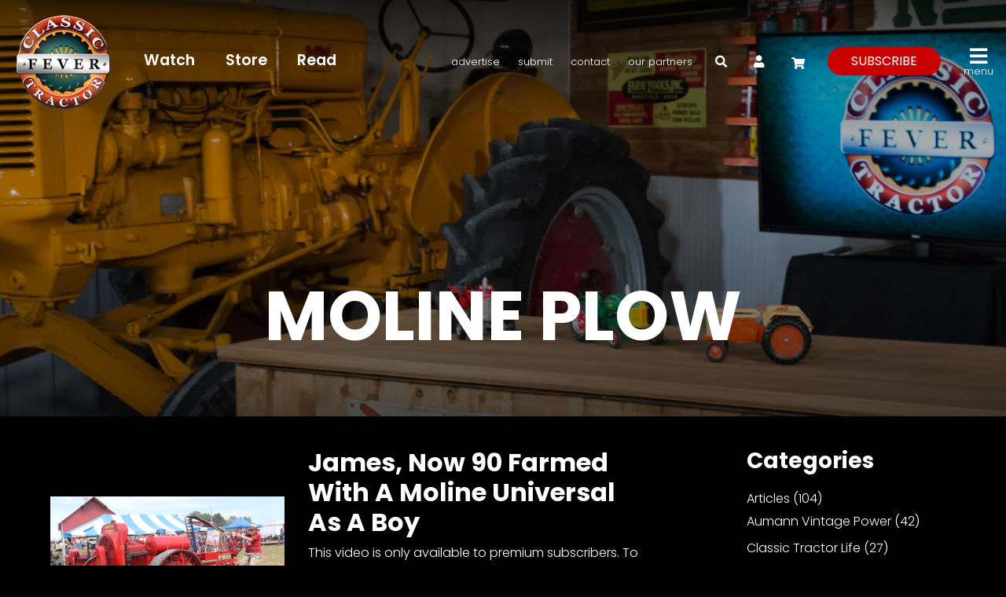

--- FILE ---
content_type: text/html; charset=UTF-8
request_url: https://classictractorstv.com/video_tags/moline-plow/
body_size: 15810
content:
<!DOCTYPE html>
<html lang="en-US">
<head>
	<meta charset="UTF-8">
	<meta name="viewport" content="width=device-width, initial-scale=1, shrink-to-fit=no">
  <meta property="fb:pages" content="147610405287122" />
	<link rel="profile" href="http://gmpg.org/xfn/11">
	<meta name='robots' content='index, follow, max-image-preview:large, max-snippet:-1, max-video-preview:-1' />

	<!-- This site is optimized with the Yoast SEO plugin v26.7 - https://yoast.com/wordpress/plugins/seo/ -->
	<title>Moline PLow Archives &#8211; Classic Tractor Fever TV</title>
	<link rel="canonical" href="https://classictractorstv.com/video_tags/moline-plow/" />
	<meta property="og:locale" content="en_US" />
	<meta property="og:type" content="article" />
	<meta property="og:title" content="Moline PLow Archives &#8211; Classic Tractor Fever TV" />
	<meta property="og:url" content="https://classictractorstv.com/video_tags/moline-plow/" />
	<meta property="og:site_name" content="Classic Tractor Fever TV" />
	<meta property="og:image" content="https://classictractorstv.com/wp-content/uploads/2020/01/DSC_0056LR-scaled.jpg" />
	<meta property="og:image:width" content="1920" />
	<meta property="og:image:height" content="1272" />
	<meta property="og:image:type" content="image/jpeg" />
	<meta name="twitter:card" content="summary_large_image" />
	<script type="application/ld+json" class="yoast-schema-graph">{"@context":"https://schema.org","@graph":[{"@type":"CollectionPage","@id":"https://classictractorstv.com/video_tags/moline-plow/","url":"https://classictractorstv.com/video_tags/moline-plow/","name":"Moline PLow Archives &#8211; Classic Tractor Fever TV","isPartOf":{"@id":"https://classictractorstv.com/#website"},"primaryImageOfPage":{"@id":"https://classictractorstv.com/video_tags/moline-plow/#primaryimage"},"image":{"@id":"https://classictractorstv.com/video_tags/moline-plow/#primaryimage"},"thumbnailUrl":"https://classictractorstv.com/wp-content/uploads/2020/04/Screen-Shot-2020-04-19-at-2.46.14-PM.png","inLanguage":"en-US"},{"@type":"ImageObject","inLanguage":"en-US","@id":"https://classictractorstv.com/video_tags/moline-plow/#primaryimage","url":"https://classictractorstv.com/wp-content/uploads/2020/04/Screen-Shot-2020-04-19-at-2.46.14-PM.png","contentUrl":"https://classictractorstv.com/wp-content/uploads/2020/04/Screen-Shot-2020-04-19-at-2.46.14-PM.png","width":740,"height":364},{"@type":"WebSite","@id":"https://classictractorstv.com/#website","url":"https://classictractorstv.com/","name":"Classic Tractor Fever TV","description":"Preserving America&#039;s Farming Heritage","publisher":{"@id":"https://classictractorstv.com/#organization"},"potentialAction":[{"@type":"SearchAction","target":{"@type":"EntryPoint","urlTemplate":"https://classictractorstv.com/?s={search_term_string}"},"query-input":{"@type":"PropertyValueSpecification","valueRequired":true,"valueName":"search_term_string"}}],"inLanguage":"en-US"},{"@type":"Organization","@id":"https://classictractorstv.com/#organization","name":"Classic Tractor Fever","url":"https://classictractorstv.com/","logo":{"@type":"ImageObject","inLanguage":"en-US","@id":"https://classictractorstv.com/#/schema/logo/image/","url":"https://classictractorstv.com/wp-content/uploads/2020/01/ctf-logonobg.png","contentUrl":"https://classictractorstv.com/wp-content/uploads/2020/01/ctf-logonobg.png","width":973,"height":973,"caption":"Classic Tractor Fever"},"image":{"@id":"https://classictractorstv.com/#/schema/logo/image/"},"sameAs":["https://www.facebook.com/ClassicTractorFever","https://www.instagram.com/classic_tractor_fever_tv/","https://www.pinterest.com/classictractorfever/"]}]}</script>
	<!-- / Yoast SEO plugin. -->


<link rel='dns-prefetch' href='//static.addtoany.com' />
<link rel='dns-prefetch' href='//kit.fontawesome.com' />
<link rel='dns-prefetch' href='//capi-automation.s3.us-east-2.amazonaws.com' />
<link rel='dns-prefetch' href='//fonts.googleapis.com' />
<link rel='dns-prefetch' href='//www.googletagmanager.com' />
<link rel='dns-prefetch' href='//pagead2.googlesyndication.com' />
<link rel="alternate" type="application/rss+xml" title="Classic Tractor Fever TV &raquo; Feed" href="https://classictractorstv.com/feed/" />
<link rel="alternate" type="application/rss+xml" title="Classic Tractor Fever TV &raquo; Comments Feed" href="https://classictractorstv.com/comments/feed/" />
<link rel="alternate" type="application/rss+xml" title="Classic Tractor Fever TV &raquo; Moline PLow Video Tag Feed" href="https://classictractorstv.com/video_tags/moline-plow/feed/" />
<style id='wp-img-auto-sizes-contain-inline-css'>
img:is([sizes=auto i],[sizes^="auto," i]){contain-intrinsic-size:3000px 1500px}
/*# sourceURL=wp-img-auto-sizes-contain-inline-css */
</style>
<link rel='stylesheet' id='mp-theme-css' href='https://classictractorstv.com/wp-content/plugins/memberpress/css/ui/theme.css?ver=1.12.11' media='all' />
<link rel='stylesheet' id='dashicons-css' href='https://classictractorstv.com/wp-includes/css/dashicons.min.css?ver=6.9' media='all' />
<link rel='stylesheet' id='mp-login-css-css' href='https://classictractorstv.com/wp-content/plugins/memberpress/css/ui/login.css?ver=1.12.11' media='all' />
<link rel='stylesheet' id='sbi_styles-css' href='https://classictractorstv.com/wp-content/plugins/instagram-feed/css/sbi-styles.min.css?ver=6.10.0' media='all' />
<style id='wp-emoji-styles-inline-css'>

	img.wp-smiley, img.emoji {
		display: inline !important;
		border: none !important;
		box-shadow: none !important;
		height: 1em !important;
		width: 1em !important;
		margin: 0 0.07em !important;
		vertical-align: -0.1em !important;
		background: none !important;
		padding: 0 !important;
	}
/*# sourceURL=wp-emoji-styles-inline-css */
</style>
<style id='wp-block-library-inline-css'>
:root{--wp-block-synced-color:#7a00df;--wp-block-synced-color--rgb:122,0,223;--wp-bound-block-color:var(--wp-block-synced-color);--wp-editor-canvas-background:#ddd;--wp-admin-theme-color:#007cba;--wp-admin-theme-color--rgb:0,124,186;--wp-admin-theme-color-darker-10:#006ba1;--wp-admin-theme-color-darker-10--rgb:0,107,160.5;--wp-admin-theme-color-darker-20:#005a87;--wp-admin-theme-color-darker-20--rgb:0,90,135;--wp-admin-border-width-focus:2px}@media (min-resolution:192dpi){:root{--wp-admin-border-width-focus:1.5px}}.wp-element-button{cursor:pointer}:root .has-very-light-gray-background-color{background-color:#eee}:root .has-very-dark-gray-background-color{background-color:#313131}:root .has-very-light-gray-color{color:#eee}:root .has-very-dark-gray-color{color:#313131}:root .has-vivid-green-cyan-to-vivid-cyan-blue-gradient-background{background:linear-gradient(135deg,#00d084,#0693e3)}:root .has-purple-crush-gradient-background{background:linear-gradient(135deg,#34e2e4,#4721fb 50%,#ab1dfe)}:root .has-hazy-dawn-gradient-background{background:linear-gradient(135deg,#faaca8,#dad0ec)}:root .has-subdued-olive-gradient-background{background:linear-gradient(135deg,#fafae1,#67a671)}:root .has-atomic-cream-gradient-background{background:linear-gradient(135deg,#fdd79a,#004a59)}:root .has-nightshade-gradient-background{background:linear-gradient(135deg,#330968,#31cdcf)}:root .has-midnight-gradient-background{background:linear-gradient(135deg,#020381,#2874fc)}:root{--wp--preset--font-size--normal:16px;--wp--preset--font-size--huge:42px}.has-regular-font-size{font-size:1em}.has-larger-font-size{font-size:2.625em}.has-normal-font-size{font-size:var(--wp--preset--font-size--normal)}.has-huge-font-size{font-size:var(--wp--preset--font-size--huge)}.has-text-align-center{text-align:center}.has-text-align-left{text-align:left}.has-text-align-right{text-align:right}.has-fit-text{white-space:nowrap!important}#end-resizable-editor-section{display:none}.aligncenter{clear:both}.items-justified-left{justify-content:flex-start}.items-justified-center{justify-content:center}.items-justified-right{justify-content:flex-end}.items-justified-space-between{justify-content:space-between}.screen-reader-text{border:0;clip-path:inset(50%);height:1px;margin:-1px;overflow:hidden;padding:0;position:absolute;width:1px;word-wrap:normal!important}.screen-reader-text:focus{background-color:#ddd;clip-path:none;color:#444;display:block;font-size:1em;height:auto;left:5px;line-height:normal;padding:15px 23px 14px;text-decoration:none;top:5px;width:auto;z-index:100000}html :where(.has-border-color){border-style:solid}html :where([style*=border-top-color]){border-top-style:solid}html :where([style*=border-right-color]){border-right-style:solid}html :where([style*=border-bottom-color]){border-bottom-style:solid}html :where([style*=border-left-color]){border-left-style:solid}html :where([style*=border-width]){border-style:solid}html :where([style*=border-top-width]){border-top-style:solid}html :where([style*=border-right-width]){border-right-style:solid}html :where([style*=border-bottom-width]){border-bottom-style:solid}html :where([style*=border-left-width]){border-left-style:solid}html :where(img[class*=wp-image-]){height:auto;max-width:100%}:where(figure){margin:0 0 1em}html :where(.is-position-sticky){--wp-admin--admin-bar--position-offset:var(--wp-admin--admin-bar--height,0px)}@media screen and (max-width:600px){html :where(.is-position-sticky){--wp-admin--admin-bar--position-offset:0px}}

/*# sourceURL=wp-block-library-inline-css */
</style><link rel='stylesheet' id='wc-blocks-style-css' href='https://classictractorstv.com/wp-content/plugins/woocommerce/assets/client/blocks/wc-blocks.css?ver=wc-10.4.3' media='all' />
<style id='global-styles-inline-css'>
:root{--wp--preset--aspect-ratio--square: 1;--wp--preset--aspect-ratio--4-3: 4/3;--wp--preset--aspect-ratio--3-4: 3/4;--wp--preset--aspect-ratio--3-2: 3/2;--wp--preset--aspect-ratio--2-3: 2/3;--wp--preset--aspect-ratio--16-9: 16/9;--wp--preset--aspect-ratio--9-16: 9/16;--wp--preset--color--black: #000000;--wp--preset--color--cyan-bluish-gray: #abb8c3;--wp--preset--color--white: #fff;--wp--preset--color--pale-pink: #f78da7;--wp--preset--color--vivid-red: #cf2e2e;--wp--preset--color--luminous-vivid-orange: #ff6900;--wp--preset--color--luminous-vivid-amber: #fcb900;--wp--preset--color--light-green-cyan: #7bdcb5;--wp--preset--color--vivid-green-cyan: #00d084;--wp--preset--color--pale-cyan-blue: #8ed1fc;--wp--preset--color--vivid-cyan-blue: #0693e3;--wp--preset--color--vivid-purple: #9b51e0;--wp--preset--color--blue: #007bff;--wp--preset--color--indigo: #6610f2;--wp--preset--color--purple: #5533ff;--wp--preset--color--pink: #e83e8c;--wp--preset--color--red: #dc3545;--wp--preset--color--orange: #fd7e14;--wp--preset--color--yellow: #ffc107;--wp--preset--color--green: #28a745;--wp--preset--color--teal: #20c997;--wp--preset--color--cyan: #17a2b8;--wp--preset--color--gray: #6c757d;--wp--preset--color--gray-dark: #343a40;--wp--preset--gradient--vivid-cyan-blue-to-vivid-purple: linear-gradient(135deg,rgb(6,147,227) 0%,rgb(155,81,224) 100%);--wp--preset--gradient--light-green-cyan-to-vivid-green-cyan: linear-gradient(135deg,rgb(122,220,180) 0%,rgb(0,208,130) 100%);--wp--preset--gradient--luminous-vivid-amber-to-luminous-vivid-orange: linear-gradient(135deg,rgb(252,185,0) 0%,rgb(255,105,0) 100%);--wp--preset--gradient--luminous-vivid-orange-to-vivid-red: linear-gradient(135deg,rgb(255,105,0) 0%,rgb(207,46,46) 100%);--wp--preset--gradient--very-light-gray-to-cyan-bluish-gray: linear-gradient(135deg,rgb(238,238,238) 0%,rgb(169,184,195) 100%);--wp--preset--gradient--cool-to-warm-spectrum: linear-gradient(135deg,rgb(74,234,220) 0%,rgb(151,120,209) 20%,rgb(207,42,186) 40%,rgb(238,44,130) 60%,rgb(251,105,98) 80%,rgb(254,248,76) 100%);--wp--preset--gradient--blush-light-purple: linear-gradient(135deg,rgb(255,206,236) 0%,rgb(152,150,240) 100%);--wp--preset--gradient--blush-bordeaux: linear-gradient(135deg,rgb(254,205,165) 0%,rgb(254,45,45) 50%,rgb(107,0,62) 100%);--wp--preset--gradient--luminous-dusk: linear-gradient(135deg,rgb(255,203,112) 0%,rgb(199,81,192) 50%,rgb(65,88,208) 100%);--wp--preset--gradient--pale-ocean: linear-gradient(135deg,rgb(255,245,203) 0%,rgb(182,227,212) 50%,rgb(51,167,181) 100%);--wp--preset--gradient--electric-grass: linear-gradient(135deg,rgb(202,248,128) 0%,rgb(113,206,126) 100%);--wp--preset--gradient--midnight: linear-gradient(135deg,rgb(2,3,129) 0%,rgb(40,116,252) 100%);--wp--preset--font-size--small: 13px;--wp--preset--font-size--medium: 20px;--wp--preset--font-size--large: 36px;--wp--preset--font-size--x-large: 42px;--wp--preset--spacing--20: 0.44rem;--wp--preset--spacing--30: 0.67rem;--wp--preset--spacing--40: 1rem;--wp--preset--spacing--50: 1.5rem;--wp--preset--spacing--60: 2.25rem;--wp--preset--spacing--70: 3.38rem;--wp--preset--spacing--80: 5.06rem;--wp--preset--shadow--natural: 6px 6px 9px rgba(0, 0, 0, 0.2);--wp--preset--shadow--deep: 12px 12px 50px rgba(0, 0, 0, 0.4);--wp--preset--shadow--sharp: 6px 6px 0px rgba(0, 0, 0, 0.2);--wp--preset--shadow--outlined: 6px 6px 0px -3px rgb(255, 255, 255), 6px 6px rgb(0, 0, 0);--wp--preset--shadow--crisp: 6px 6px 0px rgb(0, 0, 0);}:where(.is-layout-flex){gap: 0.5em;}:where(.is-layout-grid){gap: 0.5em;}body .is-layout-flex{display: flex;}.is-layout-flex{flex-wrap: wrap;align-items: center;}.is-layout-flex > :is(*, div){margin: 0;}body .is-layout-grid{display: grid;}.is-layout-grid > :is(*, div){margin: 0;}:where(.wp-block-columns.is-layout-flex){gap: 2em;}:where(.wp-block-columns.is-layout-grid){gap: 2em;}:where(.wp-block-post-template.is-layout-flex){gap: 1.25em;}:where(.wp-block-post-template.is-layout-grid){gap: 1.25em;}.has-black-color{color: var(--wp--preset--color--black) !important;}.has-cyan-bluish-gray-color{color: var(--wp--preset--color--cyan-bluish-gray) !important;}.has-white-color{color: var(--wp--preset--color--white) !important;}.has-pale-pink-color{color: var(--wp--preset--color--pale-pink) !important;}.has-vivid-red-color{color: var(--wp--preset--color--vivid-red) !important;}.has-luminous-vivid-orange-color{color: var(--wp--preset--color--luminous-vivid-orange) !important;}.has-luminous-vivid-amber-color{color: var(--wp--preset--color--luminous-vivid-amber) !important;}.has-light-green-cyan-color{color: var(--wp--preset--color--light-green-cyan) !important;}.has-vivid-green-cyan-color{color: var(--wp--preset--color--vivid-green-cyan) !important;}.has-pale-cyan-blue-color{color: var(--wp--preset--color--pale-cyan-blue) !important;}.has-vivid-cyan-blue-color{color: var(--wp--preset--color--vivid-cyan-blue) !important;}.has-vivid-purple-color{color: var(--wp--preset--color--vivid-purple) !important;}.has-black-background-color{background-color: var(--wp--preset--color--black) !important;}.has-cyan-bluish-gray-background-color{background-color: var(--wp--preset--color--cyan-bluish-gray) !important;}.has-white-background-color{background-color: var(--wp--preset--color--white) !important;}.has-pale-pink-background-color{background-color: var(--wp--preset--color--pale-pink) !important;}.has-vivid-red-background-color{background-color: var(--wp--preset--color--vivid-red) !important;}.has-luminous-vivid-orange-background-color{background-color: var(--wp--preset--color--luminous-vivid-orange) !important;}.has-luminous-vivid-amber-background-color{background-color: var(--wp--preset--color--luminous-vivid-amber) !important;}.has-light-green-cyan-background-color{background-color: var(--wp--preset--color--light-green-cyan) !important;}.has-vivid-green-cyan-background-color{background-color: var(--wp--preset--color--vivid-green-cyan) !important;}.has-pale-cyan-blue-background-color{background-color: var(--wp--preset--color--pale-cyan-blue) !important;}.has-vivid-cyan-blue-background-color{background-color: var(--wp--preset--color--vivid-cyan-blue) !important;}.has-vivid-purple-background-color{background-color: var(--wp--preset--color--vivid-purple) !important;}.has-black-border-color{border-color: var(--wp--preset--color--black) !important;}.has-cyan-bluish-gray-border-color{border-color: var(--wp--preset--color--cyan-bluish-gray) !important;}.has-white-border-color{border-color: var(--wp--preset--color--white) !important;}.has-pale-pink-border-color{border-color: var(--wp--preset--color--pale-pink) !important;}.has-vivid-red-border-color{border-color: var(--wp--preset--color--vivid-red) !important;}.has-luminous-vivid-orange-border-color{border-color: var(--wp--preset--color--luminous-vivid-orange) !important;}.has-luminous-vivid-amber-border-color{border-color: var(--wp--preset--color--luminous-vivid-amber) !important;}.has-light-green-cyan-border-color{border-color: var(--wp--preset--color--light-green-cyan) !important;}.has-vivid-green-cyan-border-color{border-color: var(--wp--preset--color--vivid-green-cyan) !important;}.has-pale-cyan-blue-border-color{border-color: var(--wp--preset--color--pale-cyan-blue) !important;}.has-vivid-cyan-blue-border-color{border-color: var(--wp--preset--color--vivid-cyan-blue) !important;}.has-vivid-purple-border-color{border-color: var(--wp--preset--color--vivid-purple) !important;}.has-vivid-cyan-blue-to-vivid-purple-gradient-background{background: var(--wp--preset--gradient--vivid-cyan-blue-to-vivid-purple) !important;}.has-light-green-cyan-to-vivid-green-cyan-gradient-background{background: var(--wp--preset--gradient--light-green-cyan-to-vivid-green-cyan) !important;}.has-luminous-vivid-amber-to-luminous-vivid-orange-gradient-background{background: var(--wp--preset--gradient--luminous-vivid-amber-to-luminous-vivid-orange) !important;}.has-luminous-vivid-orange-to-vivid-red-gradient-background{background: var(--wp--preset--gradient--luminous-vivid-orange-to-vivid-red) !important;}.has-very-light-gray-to-cyan-bluish-gray-gradient-background{background: var(--wp--preset--gradient--very-light-gray-to-cyan-bluish-gray) !important;}.has-cool-to-warm-spectrum-gradient-background{background: var(--wp--preset--gradient--cool-to-warm-spectrum) !important;}.has-blush-light-purple-gradient-background{background: var(--wp--preset--gradient--blush-light-purple) !important;}.has-blush-bordeaux-gradient-background{background: var(--wp--preset--gradient--blush-bordeaux) !important;}.has-luminous-dusk-gradient-background{background: var(--wp--preset--gradient--luminous-dusk) !important;}.has-pale-ocean-gradient-background{background: var(--wp--preset--gradient--pale-ocean) !important;}.has-electric-grass-gradient-background{background: var(--wp--preset--gradient--electric-grass) !important;}.has-midnight-gradient-background{background: var(--wp--preset--gradient--midnight) !important;}.has-small-font-size{font-size: var(--wp--preset--font-size--small) !important;}.has-medium-font-size{font-size: var(--wp--preset--font-size--medium) !important;}.has-large-font-size{font-size: var(--wp--preset--font-size--large) !important;}.has-x-large-font-size{font-size: var(--wp--preset--font-size--x-large) !important;}
/*# sourceURL=global-styles-inline-css */
</style>

<style id='classic-theme-styles-inline-css'>
/*! This file is auto-generated */
.wp-block-button__link{color:#fff;background-color:#32373c;border-radius:9999px;box-shadow:none;text-decoration:none;padding:calc(.667em + 2px) calc(1.333em + 2px);font-size:1.125em}.wp-block-file__button{background:#32373c;color:#fff;text-decoration:none}
/*# sourceURL=/wp-includes/css/classic-themes.min.css */
</style>
<link rel='stylesheet' id='contact-form-7-css' href='https://classictractorstv.com/wp-content/plugins/contact-form-7/includes/css/styles.css?ver=6.1.4' media='all' />
<link rel='stylesheet' id='woocommerce-layout-css' href='https://classictractorstv.com/wp-content/plugins/woocommerce/assets/css/woocommerce-layout.css?ver=10.4.3' media='all' />
<link rel='stylesheet' id='woocommerce-smallscreen-css' href='https://classictractorstv.com/wp-content/plugins/woocommerce/assets/css/woocommerce-smallscreen.css?ver=10.4.3' media='only screen and (max-width: 768px)' />
<link rel='stylesheet' id='woocommerce-general-css' href='https://classictractorstv.com/wp-content/plugins/woocommerce/assets/css/woocommerce.css?ver=10.4.3' media='all' />
<style id='woocommerce-inline-inline-css'>
.woocommerce form .form-row .required { visibility: visible; }
/*# sourceURL=woocommerce-inline-inline-css */
</style>
<link rel='stylesheet' id='wooswipe-pswp-css-css' href='https://classictractorstv.com/wp-content/plugins/wooswipe/public/pswp/photoswipe.css?ver=3.0.1' media='all' />
<link rel='stylesheet' id='wooswipe-pswp-skin-css' href='https://classictractorstv.com/wp-content/plugins/wooswipe/public/pswp/default-skin/default-skin.css?ver=3.0.1' media='all' />
<link rel='stylesheet' id='wooswipe-slick-css-css' href='https://classictractorstv.com/wp-content/plugins/wooswipe/public/slick/slick.css?ver=3.0.1' media='all' />
<link rel='stylesheet' id='wooswipe-slick-theme-css' href='https://classictractorstv.com/wp-content/plugins/wooswipe/public/slick/slick-theme.css?ver=3.0.1' media='all' />
<link rel='stylesheet' id='wooswipe-css-css' href='https://classictractorstv.com/wp-content/plugins/wooswipe/public/css/wooswipe.css?ver=3.0.1' media='all' />
<link rel='stylesheet' id='aws-style-css' href='https://classictractorstv.com/wp-content/plugins/advanced-woo-search/assets/css/common.min.css?ver=3.51' media='all' />
<link rel='stylesheet' id='child-understrap-styles-css' href='https://classictractorstv.com/wp-content/themes/understrap-child/css/child-theme.min.css?ver=6.9' media='all' />
<link rel='stylesheet' id='google-fonts-css' href='https://fonts.googleapis.com/css?family=Poppins%3A300%2C400%2C400i%2C600%2C700%2C700i&#038;display=swap&#038;ver=6.9' media='all' />
<link rel='stylesheet' id='custom-styles-css' href='https://classictractorstv.com/wp-content/themes/understrap-child/style.css?ver=6.9' media='all' />
<link rel='stylesheet' id='addtoany-css' href='https://classictractorstv.com/wp-content/plugins/add-to-any/addtoany.min.css?ver=1.16' media='all' />
<style id='addtoany-inline-css'>
.addtoany_share_save_container { margin-top: 30px; }
/*# sourceURL=addtoany-inline-css */
</style>
<!--n2css--><!--n2js--><script src="https://classictractorstv.com/wp-includes/js/jquery/jquery.min.js?ver=3.7.1" id="jquery-core-js"></script>
<script src="https://classictractorstv.com/wp-includes/js/jquery/jquery-migrate.min.js?ver=3.4.1" id="jquery-migrate-js"></script>
<script src="https://classictractorstv.com/wp-includes/js/underscore.min.js?ver=1.13.7" id="underscore-js"></script>
<script src="https://classictractorstv.com/wp-includes/js/dist/hooks.min.js?ver=dd5603f07f9220ed27f1" id="wp-hooks-js"></script>
<script src="https://classictractorstv.com/wp-includes/js/dist/i18n.min.js?ver=c26c3dc7bed366793375" id="wp-i18n-js"></script>
<script id="wp-i18n-js-after">
wp.i18n.setLocaleData( { 'text direction\u0004ltr': [ 'ltr' ] } );
//# sourceURL=wp-i18n-js-after
</script>
<script src="https://classictractorstv.com/wp-content/plugins/memberpress/js/login.js?ver=1.12.11" id="mepr-login-js-js"></script>
<script id="addtoany-core-js-before">
window.a2a_config=window.a2a_config||{};a2a_config.callbacks=[];a2a_config.overlays=[];a2a_config.templates={};

//# sourceURL=addtoany-core-js-before
</script>
<script defer src="https://static.addtoany.com/menu/page.js" id="addtoany-core-js"></script>
<script defer src="https://classictractorstv.com/wp-content/plugins/add-to-any/addtoany.min.js?ver=1.1" id="addtoany-jquery-js"></script>
<script src="https://classictractorstv.com/wp-content/plugins/woocommerce/assets/js/jquery-blockui/jquery.blockUI.min.js?ver=2.7.0-wc.10.4.3" id="wc-jquery-blockui-js" defer data-wp-strategy="defer"></script>
<script id="wc-add-to-cart-js-extra">
var wc_add_to_cart_params = {"ajax_url":"/wp-admin/admin-ajax.php","wc_ajax_url":"/?wc-ajax=%%endpoint%%","i18n_view_cart":"View cart","cart_url":"https://classictractorstv.com/cart/","is_cart":"","cart_redirect_after_add":"no"};
//# sourceURL=wc-add-to-cart-js-extra
</script>
<script src="https://classictractorstv.com/wp-content/plugins/woocommerce/assets/js/frontend/add-to-cart.min.js?ver=10.4.3" id="wc-add-to-cart-js" defer data-wp-strategy="defer"></script>
<script src="https://classictractorstv.com/wp-content/plugins/woocommerce/assets/js/js-cookie/js.cookie.min.js?ver=2.1.4-wc.10.4.3" id="wc-js-cookie-js" defer data-wp-strategy="defer"></script>
<script id="woocommerce-js-extra">
var woocommerce_params = {"ajax_url":"/wp-admin/admin-ajax.php","wc_ajax_url":"/?wc-ajax=%%endpoint%%","i18n_password_show":"Show password","i18n_password_hide":"Hide password"};
//# sourceURL=woocommerce-js-extra
</script>
<script src="https://classictractorstv.com/wp-content/plugins/woocommerce/assets/js/frontend/woocommerce.min.js?ver=10.4.3" id="woocommerce-js" defer data-wp-strategy="defer"></script>
<script src="https://classictractorstv.com/wp-content/plugins/wooswipe/public/pswp/photoswipe.min.js?ver=3.0.1" id="wooswipe-pswp-js"></script>
<script src="https://classictractorstv.com/wp-content/plugins/wooswipe/public/pswp/photoswipe-ui-default.min.js?ver=3.0.1" id="wooswipe-pswp-ui-js"></script>
<script src="https://classictractorstv.com/wp-content/plugins/wooswipe/public/slick/slick.min.js?ver=3.0.1" id="wooswipe-slick-js"></script>
<script src="https://classictractorstv.com/wp-content/themes/understrap-child/js/slick.min.js?ver=6.9" id="slick-slider-js"></script>
<script src="https://classictractorstv.com/wp-content/themes/understrap-child/js/custom.js?ver=6.9" id="custom-scripts-js"></script>
<script src="https://kit.fontawesome.com/96292b09f3.js?ver=6.9" id="font-awesome-js"></script>
<link rel="https://api.w.org/" href="https://classictractorstv.com/wp-json/" /><link rel="EditURI" type="application/rsd+xml" title="RSD" href="https://classictractorstv.com/xmlrpc.php?rsd" />
<meta name="generator" content="WordPress 6.9" />
<meta name="generator" content="WooCommerce 10.4.3" />
<meta name="generator" content="Site Kit by Google 1.170.0" /><script id="mcjs">!function(c,h,i,m,p){m=c.createElement(h),p=c.getElementsByTagName(h)[0],m.async=1,m.src=i,p.parentNode.insertBefore(m,p)}(document,"script","https://chimpstatic.com/mcjs-connected/js/users/6b87e60ef7584770f3f0527c1/548e493f566c6a5c22b04df72.js");</script><meta name="mobile-web-app-capable" content="yes">
<meta name="apple-mobile-web-app-capable" content="yes">
<meta name="apple-mobile-web-app-title" content="Classic Tractor Fever TV - Preserving America&#039;s Farming Heritage">
	<noscript><style>.woocommerce-product-gallery{ opacity: 1 !important; }</style></noscript>
	
<!-- Google AdSense meta tags added by Site Kit -->
<meta name="google-adsense-platform-account" content="ca-host-pub-2644536267352236">
<meta name="google-adsense-platform-domain" content="sitekit.withgoogle.com">
<!-- End Google AdSense meta tags added by Site Kit -->
			<script  type="text/javascript">
				!function(f,b,e,v,n,t,s){if(f.fbq)return;n=f.fbq=function(){n.callMethod?
					n.callMethod.apply(n,arguments):n.queue.push(arguments)};if(!f._fbq)f._fbq=n;
					n.push=n;n.loaded=!0;n.version='2.0';n.queue=[];t=b.createElement(e);t.async=!0;
					t.src=v;s=b.getElementsByTagName(e)[0];s.parentNode.insertBefore(t,s)}(window,
					document,'script','https://connect.facebook.net/en_US/fbevents.js');
			</script>
			<!-- WooCommerce Facebook Integration Begin -->
			<script  type="text/javascript">

				fbq('init', '170966541477967', {}, {
    "agent": "woocommerce_0-10.4.3-3.5.15"
});

				document.addEventListener( 'DOMContentLoaded', function() {
					// Insert placeholder for events injected when a product is added to the cart through AJAX.
					document.body.insertAdjacentHTML( 'beforeend', '<div class=\"wc-facebook-pixel-event-placeholder\"></div>' );
				}, false );

			</script>
			<!-- WooCommerce Facebook Integration End -->
			
<!-- Google AdSense snippet added by Site Kit -->
<script async src="https://pagead2.googlesyndication.com/pagead/js/adsbygoogle.js?client=ca-pub-9911976125631208&amp;host=ca-host-pub-2644536267352236" crossorigin="anonymous"></script>

<!-- End Google AdSense snippet added by Site Kit -->
<link rel="icon" href="https://classictractorstv.com/wp-content/uploads/2020/02/cropped-ctflogo-200x200-1-32x32.png" sizes="32x32" />
<link rel="icon" href="https://classictractorstv.com/wp-content/uploads/2020/02/cropped-ctflogo-200x200-1-192x192.png" sizes="192x192" />
<link rel="apple-touch-icon" href="https://classictractorstv.com/wp-content/uploads/2020/02/cropped-ctflogo-200x200-1-180x180.png" />
<meta name="msapplication-TileImage" content="https://classictractorstv.com/wp-content/uploads/2020/02/cropped-ctflogo-200x200-1-270x270.png" />

<!-- BEGIN GADWP v5.1.2.5 Universal Analytics - https://deconf.com/google-analytics-dashboard-wordpress/ -->
<script>
(function(i,s,o,g,r,a,m){i['GoogleAnalyticsObject']=r;i[r]=i[r]||function(){
	(i[r].q=i[r].q||[]).push(arguments)},i[r].l=1*new Date();a=s.createElement(o),
	m=s.getElementsByTagName(o)[0];a.async=1;a.src=g;m.parentNode.insertBefore(a,m)
})(window,document,'script','https://www.google-analytics.com/analytics.js','ga');
  ga('create', 'UA-109195141-1', 'auto');
  ga('send', 'pageview');
</script>
<!-- END GADWP Universal Analytics -->

<!-- Facebook Pixel Code -->
<script>
  !function(f,b,e,v,n,t,s)
  {if(f.fbq)return;n=f.fbq=function(){n.callMethod?
    n.callMethod.apply(n,arguments):n.queue.push(arguments)};
    if(!f._fbq)f._fbq=n;n.push=n;n.loaded=!0;n.version='2.0';
    n.queue=[];t=b.createElement(e);t.async=!0;
    t.src=v;s=b.getElementsByTagName(e)[0];
    s.parentNode.insertBefore(t,s)}(window,document,'script',
      'https://connect.facebook.net/en_US/fbevents.js');
    fbq('init', '3097291360390251'); 
    fbq('track', 'PageView');
</script>
<noscript>
  <img height="1" width="1" src="https://www.facebook.com/tr?id=3097291360390251&ev=PageView&noscript=1"/>
</noscript>
<!-- End Facebook Pixel Code -->

<script data-ad-client="ca-pub-9911976125631208" async src="https://pagead2.googlesyndication.com/pagead/js/adsbygoogle.js"></script>

<link rel='stylesheet' id='wc-stripe-blocks-checkout-style-css' href='https://classictractorstv.com/wp-content/plugins/woocommerce-gateway-stripe/build/upe-blocks.css?ver=5149cca93b0373758856' media='all' />
</head>

<body class="archive tax-video_tags term-moline-plow term-251 wp-custom-logo wp-embed-responsive wp-theme-understrap wp-child-theme-understrap-child theme-understrap woocommerce-no-js group-blog hfeed understrap-no-sidebar">
<div class="site" id="page">
	<!-- ******************* The Navbar Area ******************* -->
	<div id="wrapper-navbar" itemscope itemtype="http://schema.org/WebSite">
		<a class="skip-link sr-only sr-only-focusable" href="#content">Skip to content</a>
		<nav class="navbar navbar-expand-md navbar-dark">

		
<div class="fullNav col-12">
  <div class="row align-items-center justify-content-between">
    
  <div class="">
<!-- Your site title as branding in the menu -->
<a href="https://classictractorstv.com/" class="navbar-brand custom-logo-link" rel="home"><img width="150" height="150" src="https://classictractorstv.com/wp-content/uploads/2020/02/ctf-logo-header.png" class="img-fluid" alt="Classic Tractor Fever Logo" decoding="async" srcset="https://classictractorstv.com/wp-content/uploads/2020/02/ctf-logo-header.png 150w, https://classictractorstv.com/wp-content/uploads/2020/02/ctf-logo-header-100x100.png 100w" sizes="(max-width: 150px) 100vw, 150px" /></a><!-- end custom logo -->



  <li class="hide-mobile"><a href="https://classictractorstv.com/videos/">Watch</a></li>
  <li class="hide-mobile"><a href="https://classictractorstv.com/ctf-store/">Store</a></li>
  <li class="hide-mobile"><a href="https://classictractorstv.com/blog/">Read</a></li>
  </div>
  <div class="justify-content-end align-items-center d-flex">
  <li class="hide-tablet small"><a href="https://classictractorstv.com/advertise/">Advertise</a></li>
  <li class="hide-tablet small"><a href="https://classictractorstv.com/submit/">Submit</a></li>
  <li class="hide-tablet small"><a href="https://classictractorstv.com/contact-us/">Contact</a></li>
  <li class="hide-tablet small"><a href="https://classictractorstv.com/our-partners/">Our Partners</a></li>
  <li><a href="https://classictractorstv.com/search/"><i class="fas fa-search"></i></a></li>
  <li class="account"><a href="https://classictractorstv.com/account/"><span class="sr-only sr-only-focusable">My Account</span><i class="fas fa-user"></i></a></li>
  <li class="cart"><a class="cart-contents" href="https://classictractorstv.com/cart/" title="View your shopping cart"></a></li>
   
  <li class="subscribe"><a href="https://classictractorstv.com/plans/subscribe-now/" class="btn btn-primary text-uppercase">subscribe</a></li>
  <li class="hamburger text-center small"><i class="fas fa-bars"></i>
  <br/>menu
  </li>
</div>
  
    </div>        
            
</div>



						
		</nav><!-- .site-navigation -->
	</div><!-- #wrapper-navbar end -->



<div id="overlayMenu">
  <div class="row">
    
    <div class="col-md-6 p-lg-5 p-2 border2 text-center">
      <div class="row mb-3 mt-2 mb-lg-0 mt-lg-0">
        
     
      <div class="col-md-12 col-6"><p class="display-sm-none w-100">Already a subscriber?</p>
      <a href="https://classictractorstv.com/account/" class="btn btn-outline-light btn-block w-100">login</a></div>

      <div class="col-md-12 col-6 display-sm-none"><p class="mt-5 w-100">Not a subscriber?</p>
      <p class="display-sm-none col-12">Get full CTF access with a Premium Subscription</p>
      <a href="https://classictractorstv.com/register/premium/" class="btn btn-outline-light btn-block w-100">try for free</a></div>

      <div class="col-md-12 col-6"><p class="mt-5 display-sm-none w-100">Want basic access to Feature Segments & Episode Previews?</p>
      <a href="https://classictractorstv.com/register/free/" class="btn btn-outline-light btn-block col-md-12 w-100">register for free</a></div>
    </div>
    </div>

    <div class="col-md-6 p-lg-5 p-3 pt-4">
      <a href="https://classictractorstv.com/videos/" class="row">
      	<div class="col-3"><i class="fal fa-triangle fa-rotate-90"></i></div>
      	<div class="col-9">
      		<h3>Watch</h3>
      		<p>View Full Length Episodes, Features, and Archives</p>
      	</div>
      </a>
      <a href="https://classictractorstv.com/ctf-store/" class="row">
      	<div class="col-3"><i class="fal fa-shopping-bag"></i></div>
      	<div class="col-9">
      		<h3>Store</h3>
      		<p>Apparel, Merch, DVDs, Partner Products</p>
      	</div>
      </a>
      <a href="https://classictractorstv.com/blog/" class="row">
      	<div class="col-3"><i class="fal fa-newspaper"></i></div>
      	<div class="col-9">
      		<h3>Read</h3>
      		<p>The Latest Vintage Iron News &amp; Views</p>
      	</div>
      </a>

      <div class="row offset50">
      		<div class="row m-0 col-12">
      			<ul class="list-unstyled verticalList">
      				<li><a href="https://classictractorstv.com/about-classic-tractor-fever/">About CTF</a></li>
              <li><a href="https://classictractorstv.com/contact-us/">Contact us</a></li>
              <li><a href="https://classictractorstv.com/advertise/">Partner &amp; Advertise</a></li>
              <li><a href="https://classictractorstv.com/submit/">Submit a Story</a></li>
              <li><a href="https://classictractorstv.com/event-request/">Event Request</a></li>
              <li><a href="https://classictractorstv.com/aumann-vintage-power/">Aumann Vintage Power</a></li>
              <li><a href="https://classictractorstv.com/giveaway/">Half Century of Progress Giveaway</a></li>
      				
      				
      				
      			</ul>
      		</div>
      		<div class="row m-0 col-12 align-items-center">
      			<div class="col-md-4 social p-0">
      				<a href="https://www.facebook.com/ClassicTractorFever" target="_blank"><span class="sr-only sr-only-focusable">Facebook</span><i class="fab fa-facebook-f"></i></a>
      				<a href="https://www.instagram.com/classic_tractor_fever_tv/" target="_blank"><span class="sr-only sr-only-focusable">Instagram</span><i class="fab fa-instagram"></i></a>
      				<a href="https://www.pinterest.com/classictractorfever/" target="_blank"><span class="sr-only sr-only-focusable">Pinterest</span><i class="fab fa-pinterest"></i></a>
      			</div>
      			<div class="col-md-8">
      				<ul class="list-unstyled horizontalList mb-0">
      					<li><a href="https://classictractorstv.com/faqs/">FAQs</a></li>
      					<li><a href="https://classictractorstv.com/privacy/">Privacy</a></li>
      					<li><a href="https://classictractorstv.com/terms-conditions/">Terms</a></li>
      				</ul>
      			</div>
      		</div>
      </div>
    </div>
    
    <p class="close position-absolute" aria-label="Close"><i class="fal fa-times"></i></p>
  </div>
</div>

<div class="secondaryHero">
	<h1 class="text-center text-uppercase">Moline PLow</h1>
</div>

<div class="wrapper" id="index-wrapper">
	<div class="inner" id="content" tabindex="-1">
		<div class="row">
			
			<main class="site-main col-md-8" id="main">
															
						<article class="row align-items-center post-3602 videos type-videos status-publish has-post-thumbnail hentry video_categories-premium-classic-stories video_categories-pre-30 video_tags-moline-plow video_tags-pre-30 video_tags-lesser-known video_tags-special-purpose" id="post-3602">

							<div class="postImg col-md-5"><img width="640" height="315" src="https://classictractorstv.com/wp-content/uploads/2020/04/Screen-Shot-2020-04-19-at-2.46.14-PM.png" class="attachment-large size-large wp-post-image" alt="" decoding="async" fetchpriority="high" srcset="https://classictractorstv.com/wp-content/uploads/2020/04/Screen-Shot-2020-04-19-at-2.46.14-PM.png 740w, https://classictractorstv.com/wp-content/uploads/2020/04/Screen-Shot-2020-04-19-at-2.46.14-PM-300x148.png 300w, https://classictractorstv.com/wp-content/uploads/2020/04/Screen-Shot-2020-04-19-at-2.46.14-PM-600x295.png 600w" sizes="(max-width: 640px) 100vw, 640px" /></div>

							<div class="entry-content col-md-7">

								<h2 class="entry-title"><a href="https://classictractorstv.com/videos/now-90-he-farmed-with-a-model-d-at-10-years-old/" rel="bookmark">James, Now 90 Farmed With A Moline Universal As A Boy</a></h2>
								<p>This video is only available to premium subscribers. To access all episodes, start a free trial today! Try For Free Already have an account? Sign in Below Username or E-mail Password Remember Me &nbsp; &nbsp; Forgot Password</p>
<p><a class="btn btn-secondary understrap-read-more-link" href="https://classictractorstv.com/videos/now-90-he-farmed-with-a-model-d-at-10-years-old/">Read More&#8230;<span class="screen-reader-text"> from James, Now 90 Farmed With A Moline Universal As A Boy</span></a></p>
								<a href="https://classictractorstv.com/videos/now-90-he-farmed-with-a-model-d-at-10-years-old/" class="btn btn-primary">Read More</a>

							</div><!-- .entry-content -->

						</article><!-- #post-## -->


													<!-- The pagination component -->
							</main><!-- #main -->

			<div class="col-md-3 offset-md-1 blogSidebar">
				<h3>Categories</h3>
				<ul class="list-unstyled">
				    	<li class="cat-item cat-item-223"><a href="https://classictractorstv.com/category/articles/">Articles</a> (104)
<ul class='children'>
	<li class="cat-item cat-item-409"><a href="https://classictractorstv.com/category/articles/aumann-vintage-power/">Aumann Vintage Power</a> (42)
</li>
	<li class="cat-item cat-item-679"><a href="https://classictractorstv.com/category/articles/classic-tractor-life/">Classic Tractor Life</a> (27)
</li>
	<li class="cat-item cat-item-615"><a href="https://classictractorstv.com/category/articles/gas-engine-magazine/">Gas Engine Magazine</a> (10)
</li>
	<li class="cat-item cat-item-374"><a href="https://classictractorstv.com/category/articles/green-magazine/">Green Magazine</a> (2)
</li>
	<li class="cat-item cat-item-616"><a href="https://classictractorstv.com/category/articles/lawn-garden-magazine/">Lawn &amp; Garden Tractor Magazine</a> (2)
</li>
	<li class="cat-item cat-item-522"><a href="https://classictractorstv.com/category/articles/hpoca-magazine/">HPOCA Magazine</a> (1)
</li>
	<li class="cat-item cat-item-646"><a href="https://classictractorstv.com/category/articles/antique-power/">Antique Power</a> (1)
</li>
	<li class="cat-item cat-item-587"><a href="https://classictractorstv.com/category/articles/toy-farmer/">Toy Farmer</a> (1)
</li>
</ul>
</li>
	<li class="cat-item cat-item-21"><a href="https://classictractorstv.com/category/about-ctf/">About CTF</a> (32)
</li>
	<li class="cat-item cat-item-210"><a href="https://classictractorstv.com/category/historical-photos/">Historical Photos</a> (18)
</li>
	<li class="cat-item cat-item-639"><a href="https://classictractorstv.com/category/for-premium-members/">For Premium Members</a> (17)
</li>
	<li class="cat-item cat-item-1"><a href="https://classictractorstv.com/category/uncategorized/">Uncategorized</a> (15)
</li>
	<li class="cat-item cat-item-218"><a href="https://classictractorstv.com/category/tractor-archive-videos/">Tractor Archive Videos</a> (9)
</li>
	<li class="cat-item cat-item-19"><a href="https://classictractorstv.com/category/auctions/">Auctions</a> (6)
</li>
	<li class="cat-item cat-item-20"><a href="https://classictractorstv.com/category/events/">Events</a> (5)
</li>
	<li class="cat-item cat-item-647"><a href="https://classictractorstv.com/category/in-the-shop-restoration-tips/">In The Shop &#8211; Restoration Tips</a> (2)
</li>
	<li class="cat-item cat-item-678"><a href="https://classictractorstv.com/category/quizzes/">Quizzes</a> (1)
</li>
	<li class="cat-item cat-item-457"><a href="https://classictractorstv.com/category/promotions/">Promotions</a> (1)
</li>
 
				</ul>
				<!-- <h3>Recent Posts</h3> -->
				<h3>Archives</h3>
				<ul class="list-unstyled">
						<li><a href='https://classictractorstv.com/2025/12/'>December 2025</a>&nbsp;(1)</li>
	<li><a href='https://classictractorstv.com/2025/11/'>November 2025</a>&nbsp;(2)</li>
	<li><a href='https://classictractorstv.com/2025/10/'>October 2025</a>&nbsp;(1)</li>
	<li><a href='https://classictractorstv.com/2025/09/'>September 2025</a>&nbsp;(1)</li>
	<li><a href='https://classictractorstv.com/2025/04/'>April 2025</a>&nbsp;(1)</li>
	<li><a href='https://classictractorstv.com/2025/01/'>January 2025</a>&nbsp;(1)</li>
				</ul>
				<h3>Tags</h3>

				<a href="https://classictractorstv.com/tag/boomgarden/" class="tag-cloud-link tag-link-671 tag-link-position-1" style="font-size: 22pt;" aria-label="Boomgarden (19 items)">Boomgarden</a>
<a href="https://classictractorstv.com/tag/aumann-auctions/" class="tag-cloud-link tag-link-338 tag-link-position-2" style="font-size: 21.317073170732pt;" aria-label="Aumann Auctions (17 items)">Aumann Auctions</a>
<a href="https://classictractorstv.com/tag/historical-photos/" class="tag-cloud-link tag-link-211 tag-link-position-3" style="font-size: 18.243902439024pt;" aria-label="Historical Photos (11 items)">Historical Photos</a>
<a href="https://classictractorstv.com/tag/aumann-vintage-power/" class="tag-cloud-link tag-link-339 tag-link-position-4" style="font-size: 16.878048780488pt;" aria-label="Aumann Vintage Power (9 items)">Aumann Vintage Power</a>
<a href="https://classictractorstv.com/tag/john-deere/" class="tag-cloud-link tag-link-216 tag-link-position-5" style="font-size: 16.878048780488pt;" aria-label="John Deere (9 items)">John Deere</a>
<a href="https://classictractorstv.com/tag/pre-30/" class="tag-cloud-link tag-link-221 tag-link-position-6" style="font-size: 16.024390243902pt;" aria-label="Pre-30 (8 items)">Pre-30</a>
<a href="https://classictractorstv.com/tag/archive-videos/" class="tag-cloud-link tag-link-219 tag-link-position-7" style="font-size: 15.170731707317pt;" aria-label="Archive Videos (7 items)">Archive Videos</a>
<a href="https://classictractorstv.com/tag/gas-engine/" class="tag-cloud-link tag-link-614 tag-link-position-8" style="font-size: 15.170731707317pt;" aria-label="Gas Engine (7 items)">Gas Engine</a>
<a href="https://classictractorstv.com/tag/caterpillar/" class="tag-cloud-link tag-link-212 tag-link-position-9" style="font-size: 13.121951219512pt;" aria-label="Caterpillar (5 items)">Caterpillar</a>
<a href="https://classictractorstv.com/tag/ford/" class="tag-cloud-link tag-link-220 tag-link-position-10" style="font-size: 11.756097560976pt;" aria-label="Ford (4 items)">Ford</a>
<a href="https://classictractorstv.com/tag/allis-chalmers/" class="tag-cloud-link tag-link-217 tag-link-position-11" style="font-size: 10.048780487805pt;" aria-label="Allis-Chalmers (3 items)">Allis-Chalmers</a>
<a href="https://classictractorstv.com/tag/international-harvester/" class="tag-cloud-link tag-link-215 tag-link-position-12" style="font-size: 10.048780487805pt;" aria-label="International Harvester (3 items)">International Harvester</a>
<a href="https://classictractorstv.com/tag/crawler/" class="tag-cloud-link tag-link-213 tag-link-position-13" style="font-size: 10.048780487805pt;" aria-label="Crawler (3 items)">Crawler</a>
<a href="https://classictractorstv.com/tag/minneapolis-moline/" class="tag-cloud-link tag-link-222 tag-link-position-14" style="font-size: 10.048780487805pt;" aria-label="Minneapolis Moline (3 items)">Minneapolis Moline</a>
<a href="https://classictractorstv.com/tag/green-magazine/" class="tag-cloud-link tag-link-369 tag-link-position-15" style="font-size: 8pt;" aria-label="Green Magazine (2 items)">Green Magazine</a>
<a href="https://classictractorstv.com/tag/oliver/" class="tag-cloud-link tag-link-529 tag-link-position-16" style="font-size: 8pt;" aria-label="Oliver (2 items)">Oliver</a>
<a href="https://classictractorstv.com/tag/oliver-tractor/" class="tag-cloud-link tag-link-528 tag-link-position-17" style="font-size: 8pt;" aria-label="Oliver Tractor (2 items)">Oliver Tractor</a>
<a href="https://classictractorstv.com/tag/historical/" class="tag-cloud-link tag-link-463 tag-link-position-18" style="font-size: 8pt;" aria-label="historical (2 items)">historical</a>
<a href="https://classictractorstv.com/tag/farmall/" class="tag-cloud-link tag-link-214 tag-link-position-19" style="font-size: 8pt;" aria-label="Farmall (2 items)">Farmall</a>
<a href="https://classictractorstv.com/tag/about-ctf/" class="tag-cloud-link tag-link-311 tag-link-position-20" style="font-size: 8pt;" aria-label="About CTF (2 items)">About CTF</a>			</div>
			
			
		</div><!-- .row -->
	</div><!-- #content -->
</div><!-- #index-wrapper -->


<div class="newsletter graybg container-fluid position-relative">
	<div class="inner">
		<div class="row align-items-center">
			<div class="col-md-6 col-lg-3">
				<h4>Stay Informed</h4>
				<p>get the latest classic tractor news with our <strong>FREE</strong> email newsletter</p>
			</div>
			<div class="col-md-6 col-lg-5 offset-lg-1">
				<script>(function() {
	window.mc4wp = window.mc4wp || {
		listeners: [],
		forms: {
			on: function(evt, cb) {
				window.mc4wp.listeners.push(
					{
						event   : evt,
						callback: cb
					}
				);
			}
		}
	}
})();
</script><!-- Mailchimp for WordPress v4.10.9 - https://wordpress.org/plugins/mailchimp-for-wp/ --><form id="mc4wp-form-1" class="mc4wp-form mc4wp-form-2552" method="post" data-id="2552" data-name="Subscribe Widget" ><div class="mc4wp-form-fields"></div><label style="display: none !important;">Leave this field empty if you're human: <input type="text" name="_mc4wp_honeypot" value="" tabindex="-1" autocomplete="off" /></label><input type="hidden" name="_mc4wp_timestamp" value="1768613905" /><input type="hidden" name="_mc4wp_form_id" value="2552" /><input type="hidden" name="_mc4wp_form_element_id" value="mc4wp-form-1" /><div class="mc4wp-response"></div></form><!-- / Mailchimp for WordPress Plugin -->			</div>
			<div class="col-lg-3 tractor">
				<img src="https://classictractorstv.com/wp-content/uploads/2020/02/Tractor-optimized.png" alt="Classic Tractor">
			</div>
		</div>
	</div>
</div>

<div class="container-fluid mb-5 instagram-feed">
	<div class="row mb-3">
		<h3 class="w-100 text-center"><i class="fab fa-instagram"></i> follow us on Instagram</h3>
	</div>
	<div class="row">
		
<div id="sb_instagram"  class="sbi sbi_mob_col_1 sbi_tab_col_2 sbi_col_6" style="width: 100%;"	 data-feedid="*1"  data-res="auto" data-cols="6" data-colsmobile="1" data-colstablet="2" data-num="6" data-nummobile="" data-item-padding=""	 data-shortcode-atts="{}"  data-postid="3602" data-locatornonce="30120fa2e2" data-imageaspectratio="1:1" data-sbi-flags="favorLocal">
	
	<div id="sbi_images" >
			</div>

	<div id="sbi_load" >

	
	
</div>
		<span class="sbi_resized_image_data" data-feed-id="*1"
		  data-resized="[]">
	</span>
	</div>

	</div>
</div>

<div class="wrapper" id="wrapper-footer">
	<div class="container-fluid">
		<div class="row">
			<div class="col-md-12">
				<footer class="site-footer text-center" id="colophon">
					<div class="row align-items-center">
						<div class="col-md-3 footerLogo">
							<a href="https://classictractorstv.com"><img src="https://classictractorstv.com/wp-content/uploads/2020/02/ctflogo-300x300-1.png" alt="Classic Tractor Fever Logo"></a>
						</div>
						<div class="col-md-6">
							<div class="row socialFooter">
								<div class="col-md-6 mb-3 mb-lg-5 facebook">
									<a href="https://www.facebook.com/ClassicTractorFever" class="btn btn-light btn-block d-flex justify-content-center align-items-center" target="_blank"><i class="fab fa-facebook-square"></i> Like us on Facebook</a>
								</div>
								<div class="col-md-6 mb-3 mb-lg-5 pinterest">
									<a href="https://www.pinterest.com/classictractorfever/" class="btn btn-light btn-block d-flex justify-content-center align-items-center" target="_blank"><i class="fab fa-pinterest-square"></i> See what we've pinned</a>
								</div>
							</div>
						</div>
						<div class="col-md-3 aumann">
							<p class="small">in partnership with</p>
							<a href="http://aumannauctions.com" target="_blank"><img src="https://classictractorstv.com/wp-content/uploads/2020/02/AumannLogo.png" alt="Aumann Auctions Logo"></a>
							<p><a href="http://aumannauctions.com" target="_blank"><strong>aumannauctions.com</strong></a></p>
						</div>
					</div>

					<div class="row mb-5 footerMenu">
						<div class="col-md-6 offset-md-3">
							<div class="row">
								<div class="col-lg-3 col-sm-6">
									<ul class="small">
										<li><a href="https://classictractorstv.com/videos/">Videos</a></li>
										<li><a href="https://classictractorstv.com/ctf-store/">Store</a></li>
										<li><a href="https://classictractorstv.com/blog/">Articles & Events</a></li>
										<li><a href="https://classictractorstv.com/about-classic-tractor-fever/">About Us</a></li>
									</ul>
								</div>
								<div class="col-lg-3 col-sm-6">
									<ul class="small">
										<li><a href="https://classictractorstv.com/contact-us/">Contact Us</a></li>
										<li><a href="https://classictractorstv.com/advertise/">Partnerships & Advertising</a></li>
										<li><a href="https://classictractorstv.com/submit/">Submit a Story</a></li>
										<li><a href="https://classictractorstv.com/event-request/">Event Request</a></li>
									</ul>
								</div>
								<div class="col-lg-3 col-sm-6">
									<ul class="small">
										
										<li><a href="https://classictractorstv.com/aumann-vintage-power/">Aumann Vintage Power</a></li>
										<li><a href="https://classictractorstv.com/giveaway/">Half Century of Progress Giveaway</a></li>
										<li><a href="https://classictractorstv.com/faqs/">FAQs</a></li>
									</ul>
								</div>
								<div class="col-lg-3 col-sm-6">
									<ul class="small">
										
										<li><a href="https://classictractorstv.com/privacy/">Privacy</a></li>
										<li><a href="https://classictractorstv.com/terms-conditions/">Terms</a></li>
									</ul>
								</div>
							</div>
							
						</div>
					</div>
					<div class="row">
						<div class="col-md-6 offset-md-3">
							<div class="row">
								<div class="col-md-6">
									<p class="small">&copy; Copyright, Classic Tractor Fever TV. All rights reserved.</p>
								</div>
								<div class="col-md-6">
									<p class="small">website by <a href="https://www.thinkcreatedo.com" target="_blank">Imagine This! Marketing Group</a></p>
								</div>
							</div>
						</div>
					</div>
				</footer><!-- #colophon -->
			</div><!--col end -->
		</div><!-- row end -->
	</div><!-- container end -->
</div><!-- wrapper end -->
</div><!-- #page we need this extra closing tag here -->
<script type="speculationrules">
{"prefetch":[{"source":"document","where":{"and":[{"href_matches":"/*"},{"not":{"href_matches":["/wp-*.php","/wp-admin/*","/wp-content/uploads/*","/wp-content/*","/wp-content/plugins/*","/wp-content/themes/understrap-child/*","/wp-content/themes/understrap/*","/*\\?(.+)"]}},{"not":{"selector_matches":"a[rel~=\"nofollow\"]"}},{"not":{"selector_matches":".no-prefetch, .no-prefetch a"}}]},"eagerness":"conservative"}]}
</script>
<script>(function() {function maybePrefixUrlField () {
  const value = this.value.trim()
  if (value !== '' && value.indexOf('http') !== 0) {
    this.value = 'http://' + value
  }
}

const urlFields = document.querySelectorAll('.mc4wp-form input[type="url"]')
for (let j = 0; j < urlFields.length; j++) {
  urlFields[j].addEventListener('blur', maybePrefixUrlField)
}
})();</script><!-- Instagram Feed JS -->
<script type="text/javascript">
var sbiajaxurl = "https://classictractorstv.com/wp-admin/admin-ajax.php";
</script>
			<!-- Facebook Pixel Code -->
			<noscript>
				<img
					height="1"
					width="1"
					style="display:none"
					alt="fbpx"
					src="https://www.facebook.com/tr?id=170966541477967&ev=PageView&noscript=1"
				/>
			</noscript>
			<!-- End Facebook Pixel Code -->
				<script>
		(function () {
			var c = document.body.className;
			c = c.replace(/woocommerce-no-js/, 'woocommerce-js');
			document.body.className = c;
		})();
	</script>
	<script src="https://classictractorstv.com/wp-content/plugins/contact-form-7/includes/swv/js/index.js?ver=6.1.4" id="swv-js"></script>
<script id="contact-form-7-js-before">
var wpcf7 = {
    "api": {
        "root": "https:\/\/classictractorstv.com\/wp-json\/",
        "namespace": "contact-form-7\/v1"
    },
    "cached": 1
};
//# sourceURL=contact-form-7-js-before
</script>
<script src="https://classictractorstv.com/wp-content/plugins/contact-form-7/includes/js/index.js?ver=6.1.4" id="contact-form-7-js"></script>
<script id="wooswipe-js-js-extra">
var wooswipe_wp_plugin_path = {"templateUrl":"https://classictractorstv.com/wp-content/plugins/wooswipe"};
var wooswipe_data = {"addpin":"","icon_bg_color":"#000000","icon_stroke_color":"#ffffff","product_main_slider":""};
//# sourceURL=wooswipe-js-js-extra
</script>
<script src="https://classictractorstv.com/wp-content/plugins/wooswipe/public/js/wooswipe.js" id="wooswipe-js-js"></script>
<script id="aws-script-js-extra">
var aws_vars = {"sale":"Sale!","sku":"SKU: ","showmore":"View all results","noresults":"Nothing found"};
//# sourceURL=aws-script-js-extra
</script>
<script src="https://classictractorstv.com/wp-content/plugins/advanced-woo-search/assets/js/common.min.js?ver=3.51" id="aws-script-js"></script>
<script src="https://classictractorstv.com/wp-content/themes/understrap-child/js/child-theme.min.js?ver=6.9" id="child-understrap-scripts-js"></script>
<script src="https://classictractorstv.com/wp-content/plugins/woocommerce/assets/js/sourcebuster/sourcebuster.min.js?ver=10.4.3" id="sourcebuster-js-js"></script>
<script id="wc-order-attribution-js-extra">
var wc_order_attribution = {"params":{"lifetime":1.0e-5,"session":30,"base64":false,"ajaxurl":"https://classictractorstv.com/wp-admin/admin-ajax.php","prefix":"wc_order_attribution_","allowTracking":true},"fields":{"source_type":"current.typ","referrer":"current_add.rf","utm_campaign":"current.cmp","utm_source":"current.src","utm_medium":"current.mdm","utm_content":"current.cnt","utm_id":"current.id","utm_term":"current.trm","utm_source_platform":"current.plt","utm_creative_format":"current.fmt","utm_marketing_tactic":"current.tct","session_entry":"current_add.ep","session_start_time":"current_add.fd","session_pages":"session.pgs","session_count":"udata.vst","user_agent":"udata.uag"}};
//# sourceURL=wc-order-attribution-js-extra
</script>
<script src="https://classictractorstv.com/wp-content/plugins/woocommerce/assets/js/frontend/order-attribution.min.js?ver=10.4.3" id="wc-order-attribution-js"></script>
<script src="https://capi-automation.s3.us-east-2.amazonaws.com/public/client_js/capiParamBuilder/clientParamBuilder.bundle.js" id="facebook-capi-param-builder-js"></script>
<script id="facebook-capi-param-builder-js-after">
if (typeof clientParamBuilder !== "undefined") {
					clientParamBuilder.processAndCollectAllParams(window.location.href);
				}
//# sourceURL=facebook-capi-param-builder-js-after
</script>
<script src="https://challenges.cloudflare.com/turnstile/v0/api.js?render=auto" id="cfturnstile-js" defer data-wp-strategy="defer"></script>
<script src="https://classictractorstv.com/wp-includes/js/dist/vendor/react.min.js?ver=18.3.1.1" id="react-js"></script>
<script src="https://classictractorstv.com/wp-includes/js/dist/vendor/react-jsx-runtime.min.js?ver=18.3.1" id="react-jsx-runtime-js"></script>
<script src="https://classictractorstv.com/wp-includes/js/dist/deprecated.min.js?ver=e1f84915c5e8ae38964c" id="wp-deprecated-js"></script>
<script src="https://classictractorstv.com/wp-includes/js/dist/dom.min.js?ver=26edef3be6483da3de2e" id="wp-dom-js"></script>
<script src="https://classictractorstv.com/wp-includes/js/dist/vendor/react-dom.min.js?ver=18.3.1.1" id="react-dom-js"></script>
<script src="https://classictractorstv.com/wp-includes/js/dist/escape-html.min.js?ver=6561a406d2d232a6fbd2" id="wp-escape-html-js"></script>
<script src="https://classictractorstv.com/wp-includes/js/dist/element.min.js?ver=6a582b0c827fa25df3dd" id="wp-element-js"></script>
<script src="https://classictractorstv.com/wp-includes/js/dist/is-shallow-equal.min.js?ver=e0f9f1d78d83f5196979" id="wp-is-shallow-equal-js"></script>
<script src="https://classictractorstv.com/wp-includes/js/dist/keycodes.min.js?ver=34c8fb5e7a594a1c8037" id="wp-keycodes-js"></script>
<script src="https://classictractorstv.com/wp-includes/js/dist/priority-queue.min.js?ver=2d59d091223ee9a33838" id="wp-priority-queue-js"></script>
<script src="https://classictractorstv.com/wp-includes/js/dist/compose.min.js?ver=7a9b375d8c19cf9d3d9b" id="wp-compose-js"></script>
<script src="https://classictractorstv.com/wp-includes/js/dist/private-apis.min.js?ver=4f465748bda624774139" id="wp-private-apis-js"></script>
<script src="https://classictractorstv.com/wp-includes/js/dist/redux-routine.min.js?ver=8bb92d45458b29590f53" id="wp-redux-routine-js"></script>
<script src="https://classictractorstv.com/wp-includes/js/dist/data.min.js?ver=f940198280891b0b6318" id="wp-data-js"></script>
<script id="wp-data-js-after">
( function() {
	var userId = 0;
	var storageKey = "WP_DATA_USER_" + userId;
	wp.data
		.use( wp.data.plugins.persistence, { storageKey: storageKey } );
} )();
//# sourceURL=wp-data-js-after
</script>
<script src="https://classictractorstv.com/wp-content/plugins/simple-cloudflare-turnstile/js/integrations/woocommerce.js?ver=1.3" id="cfturnstile-woo-js-js" defer data-wp-strategy="defer"></script>
<script id="sbi_scripts-js-extra">
var sb_instagram_js_options = {"font_method":"svg","resized_url":"https://classictractorstv.com/wp-content/uploads/sb-instagram-feed-images/","placeholder":"https://classictractorstv.com/wp-content/plugins/instagram-feed/img/placeholder.png","ajax_url":"https://classictractorstv.com/wp-admin/admin-ajax.php"};
//# sourceURL=sbi_scripts-js-extra
</script>
<script src="https://classictractorstv.com/wp-content/plugins/instagram-feed/js/sbi-scripts.min.js?ver=6.10.0" id="sbi_scripts-js"></script>
<script defer src="https://classictractorstv.com/wp-content/plugins/mailchimp-for-wp/assets/js/forms.js?ver=4.10.9" id="mc4wp-forms-api-js"></script>
<script id="wp-emoji-settings" type="application/json">
{"baseUrl":"https://s.w.org/images/core/emoji/17.0.2/72x72/","ext":".png","svgUrl":"https://s.w.org/images/core/emoji/17.0.2/svg/","svgExt":".svg","source":{"concatemoji":"https://classictractorstv.com/wp-includes/js/wp-emoji-release.min.js?ver=6.9"}}
</script>
<script type="module">
/*! This file is auto-generated */
const a=JSON.parse(document.getElementById("wp-emoji-settings").textContent),o=(window._wpemojiSettings=a,"wpEmojiSettingsSupports"),s=["flag","emoji"];function i(e){try{var t={supportTests:e,timestamp:(new Date).valueOf()};sessionStorage.setItem(o,JSON.stringify(t))}catch(e){}}function c(e,t,n){e.clearRect(0,0,e.canvas.width,e.canvas.height),e.fillText(t,0,0);t=new Uint32Array(e.getImageData(0,0,e.canvas.width,e.canvas.height).data);e.clearRect(0,0,e.canvas.width,e.canvas.height),e.fillText(n,0,0);const a=new Uint32Array(e.getImageData(0,0,e.canvas.width,e.canvas.height).data);return t.every((e,t)=>e===a[t])}function p(e,t){e.clearRect(0,0,e.canvas.width,e.canvas.height),e.fillText(t,0,0);var n=e.getImageData(16,16,1,1);for(let e=0;e<n.data.length;e++)if(0!==n.data[e])return!1;return!0}function u(e,t,n,a){switch(t){case"flag":return n(e,"\ud83c\udff3\ufe0f\u200d\u26a7\ufe0f","\ud83c\udff3\ufe0f\u200b\u26a7\ufe0f")?!1:!n(e,"\ud83c\udde8\ud83c\uddf6","\ud83c\udde8\u200b\ud83c\uddf6")&&!n(e,"\ud83c\udff4\udb40\udc67\udb40\udc62\udb40\udc65\udb40\udc6e\udb40\udc67\udb40\udc7f","\ud83c\udff4\u200b\udb40\udc67\u200b\udb40\udc62\u200b\udb40\udc65\u200b\udb40\udc6e\u200b\udb40\udc67\u200b\udb40\udc7f");case"emoji":return!a(e,"\ud83e\u1fac8")}return!1}function f(e,t,n,a){let r;const o=(r="undefined"!=typeof WorkerGlobalScope&&self instanceof WorkerGlobalScope?new OffscreenCanvas(300,150):document.createElement("canvas")).getContext("2d",{willReadFrequently:!0}),s=(o.textBaseline="top",o.font="600 32px Arial",{});return e.forEach(e=>{s[e]=t(o,e,n,a)}),s}function r(e){var t=document.createElement("script");t.src=e,t.defer=!0,document.head.appendChild(t)}a.supports={everything:!0,everythingExceptFlag:!0},new Promise(t=>{let n=function(){try{var e=JSON.parse(sessionStorage.getItem(o));if("object"==typeof e&&"number"==typeof e.timestamp&&(new Date).valueOf()<e.timestamp+604800&&"object"==typeof e.supportTests)return e.supportTests}catch(e){}return null}();if(!n){if("undefined"!=typeof Worker&&"undefined"!=typeof OffscreenCanvas&&"undefined"!=typeof URL&&URL.createObjectURL&&"undefined"!=typeof Blob)try{var e="postMessage("+f.toString()+"("+[JSON.stringify(s),u.toString(),c.toString(),p.toString()].join(",")+"));",a=new Blob([e],{type:"text/javascript"});const r=new Worker(URL.createObjectURL(a),{name:"wpTestEmojiSupports"});return void(r.onmessage=e=>{i(n=e.data),r.terminate(),t(n)})}catch(e){}i(n=f(s,u,c,p))}t(n)}).then(e=>{for(const n in e)a.supports[n]=e[n],a.supports.everything=a.supports.everything&&a.supports[n],"flag"!==n&&(a.supports.everythingExceptFlag=a.supports.everythingExceptFlag&&a.supports[n]);var t;a.supports.everythingExceptFlag=a.supports.everythingExceptFlag&&!a.supports.flag,a.supports.everything||((t=a.source||{}).concatemoji?r(t.concatemoji):t.wpemoji&&t.twemoji&&(r(t.twemoji),r(t.wpemoji)))});
//# sourceURL=https://classictractorstv.com/wp-includes/js/wp-emoji-loader.min.js
</script>
<!-- WooCommerce JavaScript -->
<script type="text/javascript">
jQuery(function($) { 
/* WooCommerce Facebook Integration Event Tracking */
fbq('set', 'agent', 'woocommerce_0-10.4.3-3.5.15', '170966541477967');
fbq('track', 'PageView', {
    "source": "woocommerce_0",
    "version": "10.4.3",
    "pluginVersion": "3.5.15",
    "user_data": {}
}, {
    "eventID": "0ab88ef5-7339-4bd8-8e8d-b46c26d13d45"
});
 });
</script>
</body>
</html>

--- FILE ---
content_type: text/html; charset=utf-8
request_url: https://www.google.com/recaptcha/api2/aframe
body_size: 268
content:
<!DOCTYPE HTML><html><head><meta http-equiv="content-type" content="text/html; charset=UTF-8"></head><body><script nonce="KXLPcwfDvqdrfGzvqDgD4w">/** Anti-fraud and anti-abuse applications only. See google.com/recaptcha */ try{var clients={'sodar':'https://pagead2.googlesyndication.com/pagead/sodar?'};window.addEventListener("message",function(a){try{if(a.source===window.parent){var b=JSON.parse(a.data);var c=clients[b['id']];if(c){var d=document.createElement('img');d.src=c+b['params']+'&rc='+(localStorage.getItem("rc::a")?sessionStorage.getItem("rc::b"):"");window.document.body.appendChild(d);sessionStorage.setItem("rc::e",parseInt(sessionStorage.getItem("rc::e")||0)+1);localStorage.setItem("rc::h",'1768613910873');}}}catch(b){}});window.parent.postMessage("_grecaptcha_ready", "*");}catch(b){}</script></body></html>